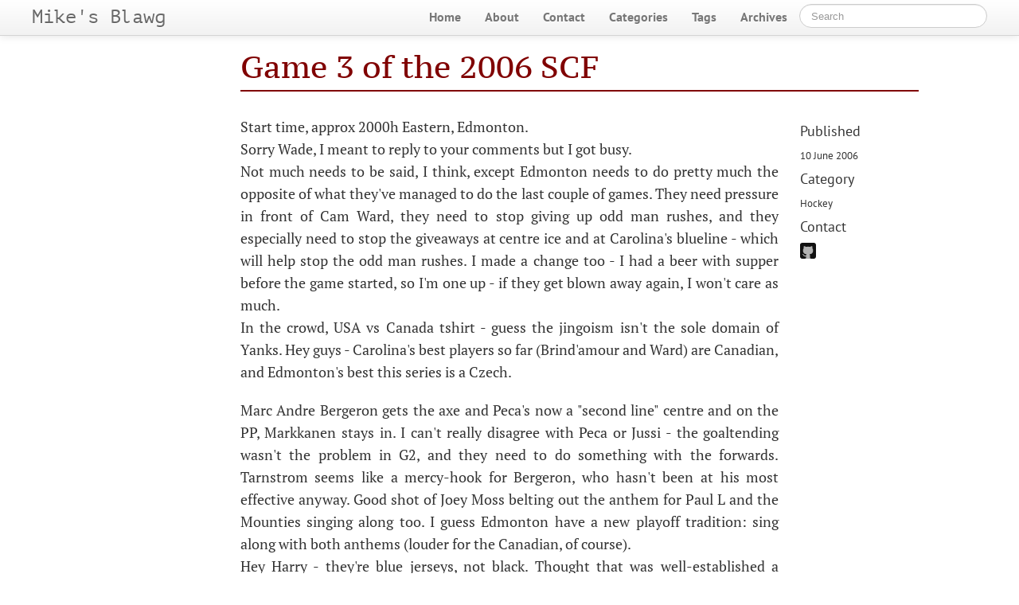

--- FILE ---
content_type: text/html
request_url: https://snowcrash.ca/blawg/game-3-of-the-2006-scf.html
body_size: 23958
content:
<!DOCTYPE html>
<html lang="en">
    <head>
        <meta charset="utf-8">
        <meta http-equiv="X-UA-Compatible" content="IE=edge">
        <meta name="viewport" content="width=device-width, initial-scale=1.0">
        <link rel="stylesheet" type="text/css" href="https://snowcrash.ca/blawg/theme/css/elegant.prod.9e9d5ce754.css" media="screen">
        <link rel="stylesheet" type="text/css" href="https://snowcrash.ca/blawg/theme/css/custom.css" media="screen">

        <link rel="dns-prefetch" href="//fonts.googleapis.com">
        <link rel="preconnect" href="https://fonts.gstatic.com/" crossorigin>

        <meta name="author" content="Mike" />

        <meta property="og:type" content="article" />
        <meta name="twitter:card" content="summary">

<meta name="keywords" content=", Hockey, " />

<meta property="og:title" content="Game 3 of the 2006 SCF "/>
<meta property="og:url" content="https://snowcrash.ca/blawg/game-3-of-the-2006-scf.html" />
<meta property="og:description" content="Start time, approx 2000h Eastern, Edmonton. Sorry Wade, I meant to reply to your comments but I got busy. Not much needs to be said, I think, except Edmonton needs to do pretty much the opposite of what they&#39;ve managed to do the last couple of games. They need pressure …" />
<meta property="og:site_name" content="Mike&#39;s Blawg" />
<meta property="og:article:author" content="Mike" />
<meta property="og:article:published_time" content="2006-06-10T20:08:00-04:00" />
<meta name="twitter:title" content="Game 3 of the 2006 SCF ">
<meta name="twitter:description" content="Start time, approx 2000h Eastern, Edmonton. Sorry Wade, I meant to reply to your comments but I got busy. Not much needs to be said, I think, except Edmonton needs to do pretty much the opposite of what they&#39;ve managed to do the last couple of games. They need pressure …">

        <title>Game 3 of the 2006 SCF  · Mike&#39;s Blawg
</title>
        <link href="https://snowcrash.ca/blawg/feeds/all.atom.xml" type="application/atom+xml" rel="alternate" title="Mike&#39;s Blawg - Full Atom Feed" />



    </head>
    <body>
        <div id="content">
            <div class="navbar navbar-static-top">
                <div class="navbar-inner">
                    <div class="container-fluid">
                        <a class="btn btn-navbar" data-toggle="collapse" data-target=".nav-collapse">
                            <span class="icon-bar"></span>
                            <span class="icon-bar"></span>
                            <span class="icon-bar"></span>
                        </a>
                        <a class="brand" href="https://snowcrash.ca/blawg/"><span class=site-name>Mike's Blawg</span></a>
                        <div class="nav-collapse collapse">
                            <ul class="nav pull-right top-menu">
                                <li >
                                    <a href=
                                       https://snowcrash.ca/blawg
                                    >Home</a>
                                </li>
                                <li ><a href="https://snowcrash.ca/blawg/pages/about.html">About</a></li>
                                <li ><a href="https://snowcrash.ca/blawg/pages/contact.html">Contact</a></li>
                                <li ><a href="https://snowcrash.ca/blawg/categories.html">Categories</a></li>
                                <li ><a href="https://snowcrash.ca/blawg/tags.html">Tags</a></li>
                                <li ><a href="https://snowcrash.ca/blawg/archives.html">Archives</a></li>
                                <li><form class="navbar-search" action="https://snowcrash.ca/blawg/search.html" onsubmit="return validateForm(this.elements['q'].value);"> <input type="text" class="search-query" placeholder="Search" name="q" id="tipue_search_input"></form></li>
                            </ul>
                        </div>
                    </div>
                </div>
            </div>
            <div class="container-fluid">
                <div class="row-fluid">
                    <div class="span1"></div>
                    <div class="span10">
<article itemscope>
<div class="row-fluid">
    <header class="page-header span10 offset2">
        <h1>
            <a href="https://snowcrash.ca/blawg/game-3-of-the-2006-scf.html">
                Game 3 of the 2006 SCF
            </a>
        </h1>
    </header>
</div>

<div class="row-fluid">
        <div class="span8 offset2 article-content">
            
            <p>Start time, approx 2000h Eastern, Edmonton.<br>
Sorry Wade, I meant to reply to your comments but I got busy.<br>
Not much needs to be said, I think, except Edmonton needs to do pretty much the opposite of what they've managed to do the last couple of games. They need pressure in front of Cam Ward, they need to stop giving up odd man rushes, and they especially need to stop the giveaways at centre ice and at Carolina's blueline - which will help stop the odd man rushes. I made a change too - I had a beer with supper before the game started, so I'm one up - if they get blown away again, I won't care as much.<br>
In the crowd, USA vs Canada tshirt - guess the jingoism isn't the sole domain of Yanks. Hey guys - Carolina's best players so far (Brind'amour and Ward) are Canadian, and Edmonton's best this series is a Czech.</p>
<!--more-->
<p>Marc Andre Bergeron gets the axe and Peca's now a "second line" centre and on the PP, Markkanen stays in. I can't really disagree with Peca or Jussi - the goaltending wasn't the problem in G2, and they need to do something with the forwards. Tarnstrom seems like a mercy-hook for Bergeron, who hasn't been at his most effective anyway. Good shot of Joey Moss belting out the anthem for Paul L and the Mounties singing along too. I guess Edmonton have a new playoff tradition: sing along with both anthems (louder for the Canadian, of course).<br>
Hey Harry - they're blue jerseys, not black. Thought that was well-established a coupole of seasons ago.<br>
First shot came quick as Edmonton won the faceoff to Pronger, across to Smith, up to Smyth who gloved it down and steamed in for a shot. Second sequence saw Carolina set up briefly though, then the Oilers cleared and Samsonov almost set up Dvorak - not even a minute and a half in and a good scoring chance for the Oilers, as well as a couple of shots. Horcoff's line went right back to work - guess Murray's line likely won't see much ice tonight, unless they need a lift. It paid off - Edmonton smoked their first goal past Ward in 4 (5?) periods. Hemsky -&gt; Spacek, shot from the blue line, and Horcoff tipped it 5 hole.<br>
Carolina coughed it up at the Oilers line for a change, Aaron Ward looked safe with it in his own end off the shootin but Torres muscled him off and Pisani nearly got loose with the puck when he stripped Williams of it. Puck came back to Edmonton's end, they had a near-chance (didn't see if they actually got a shot on), but couldn't do much.<br>
Brind'amour actually lost a faceoff - Peca beat him. Carolina came away with a rush, Williams is fast but Pronger forced him wide, Edmonton had a rush and the 'canes took possession, then Williams got away on a bad change, but shot it high. Carolina got away with some interference and got another decent chance too. Heh, subsequent faceoff looked like Weight is switching to untucking the whole front of his jersey as well.<br>
Moreau got hauled down in the corner in Carolina's end, got up and cuffed a 'cane, and then Weight took an interference penalty - thought at first Moreau had taken a retalation penalty. So far, everything's going more or less Edmonton's way, breakaway excepted and they didn't score anyway. Ah, I thought so - it was Weight that Moreau cuffed, because Weight backed up to interfere with him.<br>
Dangerous looking rush 30 seconds in to the PP, but Hemsky ran out of room and had to circle the net. 2nd PP unit is Peca Stoll Spacek Samsonov and Pisani, interesting new look - first unit must be Horcoff Hemsky Smyth, Pronger, and... Staios? Nope, Tarnstorm. Great chance by Smyth right at the end, but no joy.<br>
9:30 in, Edmonton's all over the Hurricanes again - this is more like Edmonton's game. Having just typed that, they got running around in their own end and took a penalty. Poor Weight - booed every time he touched the puck on the PP. Well, he left for the money, so too bad, it's all business, right? They booed Gretzky, they'll boo anybody. Markkanen made his first good save of the game on the PP, and then another on Brind'amour... and then two more just as the penalty ended. Any doubts about Markkanen's mindset should now be dissipated. Then Smyth bobbled the clear but Craig Adams tripped him, and another Edmonton PP. Hrm, first unit has Spacek now. Smyth had a good chance right away, Edmonton set up, and now the other Adams is in the sinbin too, for hooking Hemsky.<br>
Edmonton could really use a goal right now. Hemsky made a great skate recovery - is there nothing he can't do with respect to puck control? He and Samsonov have got to be two of the better puck handlers in the game right now. Carolina killed off the C Adams penalty neatly, Edmonton made some decent passes but weren't really dangerous. K Adams safely left the box too, and now it's 4.5 minutes left in the first. Aaron Ward made a couple of key shotblocks on those plays, one right off his ankle. Tough guy. I thought it before G1, but now I'll say it - these teams are virtual mirror images of one another.<br>
Mark Recchi took a stupid hooking penalty on Steve Staios in Edmonton's end, and yet another Edmonton PP. I guess it's irrelevant how much icetime Murray's line had been intended to get now, they won't have seen much ice. Maybe they should just go out on the PP, as the Oilers did absolutely nothing with that one. Dvorak took a penalty right after it was over though.<br>
You know, I don't see why MacT didn't play Winchester this game - other Oilers webloggers are big fans of Dvorak (mudcrutch79 in particular, I think) but defending him right now has got to feel like defending Peca the first half of the season. (I don't think anybody bothered defending Peca the second half.)<br>
Carolina did something with their PP though - Brind'amour got buried at centre ice, but he's ok. And that finishes the first period. Good one for the Oilers - gave up some penalties but drew more, good job defensively, and good enough job offensively. At the risk of repeating myself, that has got to be the way they wanted to play this game.<br>
Second period starts with Edmonton actually getting the puck deep and cycling - Hemsky with some more nifty stickhandling - but they couldn't do anything with it. Scary moment as Markkanen shot the puck away from Greene right to the blueline, to give up a decent shot to Carolina (who missed the net). Edmonton made a great rush, Dvorak had a good chance and Cullen hauled Stoll down as he tried to bat in the rebound - good play by Ward though. Edmonton's power play.<br>
Spacek got a shot on net, good save by Ward. Cherry's right - Edmonton needs traffic in front when the shot goes in. Hemsky made a great move to get behind the net, but couldn't quite backhand the wraparound in with Ward down and out. Lowetide's right - put Hemksy out for every second he can possibly stand. Samsonov made a bad pass attempt at Carolina's blueline and gave up the puck - two lashes with a bag of Fort MacMurray oil sands. Last chance on the PP, Ward made another great save. Ward's fond of playing defence behind the net (just after the PP expired).<br>
Cole: "they dressed him [Tarnstrom] instead of Bergeron because he can play the power play." Er, no Bob, that's not why. Bergeron plays on the PP too.<br>
Rare defensive miscue by Carolina, Edmonton couldn't capitalize as Ward looked like Grant Fuhr. Horcoff and Smyth went away on a 2 on 1, but Aaron Ward made a nice pass block with his shoulder. Stoll won the ensuing faceoff (Stoll df Weight) but Carolina gained possession anyway. Some back and forth that wound up with a Markkanen save (first of the period) and Carolina #8's elbow in Staios's (?) face. Brindy won the faceoff, and Horcoff took a penalty for playing with a broken stick to give Carolina the PP. Unlucky penalty, hopefully it won't cost them.<br>
Nope, Carolina didn't do much right away and then Brind'amour backed into Pronger, got up, got bumped by Staios, and took a retaliation penalty (I think they called it interference, but it looked remarkably like crosschecking to me). Peca had an utter beauty chance, all alone in front of Cam Ward, but got his shot gloved and the rebound snuffed. Markkanen proved that Ward's not the only one who can play the pick behind the net . CBC just did a little montage of Peca vs Brind'amour: 5-0 against him on the dot, some good knockdowns, and of course his recent chance. Last change would seem to be a real advantage this series (duh, but still).<br>
#7 Carolina couldn't handle Torres, who didn't get a chance but got the knockdown. He got a chance later though, Peca's line is buzzing and causing Carolina's defense fits. This is more like the kind of hockey I was expecting this series. Somehow Edmonton wound up with a penalty though - missed what happened, the extra beer's lease was up. Markkanen had to make a good save and show some better rebound control. Faceoff, more Carolina pressure, and Markkanen had to be good on Brindy. 8:30 left in the second.<br>
Moreau smoked Brind'amour just as he took a pass - never disappointed to see that. Staal got bookended by Moreau and Smith but came out of it ok. PP expired, but some extended Carolina pressure - no doubt Moreau and Pisani are tired. Finally they cleared it and got a chance to change. Some Edmonton pressure, good save by Ward on Smyth, and then Carolina had their own chances but Markkanen came up big.<br>
Some slack play - mistakes more than anything else, don't mean to imply he's lazy cos he's not - by Dvorak in his own end led to some Carolina possession, and the Oilers had to ice it. Tarnstrom hooked Recchi, and Carolina gets the power play. Moreau hammered Weight in the corner, then the shot went in and the puck was lying in Ward's crotch, Moreau flipped it in but McGeough waved it off - he had lost sight of the puck. A moral goal, anyway, and that seems to have mostly killed Carolina's PP, although they got set up just after and couldn't get a shot away. Some frantic play in Edmonton's end to kill the period, with a great diving clear by Torres, and that's two.<br>
Third period started out at first in Edmonton's end, then Hemsky sent Horcoff and Smyth off, who just missed on a shot. Carolina came back after some faffing about at centre ice, Ward's shot came in and the puck pinballed around, then Markkanen made a beauty save. Carolina won the faceoff and Markkanen made the save off the set play, some more Hurricanes pressure, Pisani bobbled the puck and fell, Brindy set up Stillman by the side of the net, but Stillman got levelled by Smith. Carolina's come out all guns blazing.<br>
Edmonton coughed it up at the Carolina blueline, Whitney almost got away, but Spacek made a nice recovery. Edmonton rush, Dvorak pushed the puck by Hedican, who carefully interfered but McGeough saw him anyway, holding to Bret H and Edmonton's in a position to choke the life out of Carolina with a PP in the third - the way they've been playing, a 2-0 lead will seal the deal.<br>
Some frantic play by Edmonton in Carolina's end, but they couldn't put it away; Spacek and Smyth had some good opportunities, as did Pronger. Still 1-0. Just after the penalty expired, Peca got nailed on the near boards, didn't see who got him (Brind'amour? :) ) but no call. Some more back and forth - Peca got his own back in Carolina's corner - but not much of substance with 13 minutes left.<br>
Staal was lucky to get away with hooking Horcoff at Edmonton's blueline, but Edmonton came away with it anyway - Edmonton's being seduced into trading chances again I guess. Hopefully Markkanen will be equal to the task. The chances came at Carolina's end, but ol Snakebite Dvorak couldn't backhand it in. Some more frantic action in Carolina's end, but nobody could put it home.<br>
11 minutes left, Brind'amour was Johny on the spot again as Smith took a shot in the neck and put the rebound away. Just call him Oilers killer. 1-1 (for Edmonton, as dad and I used to say, since they scored first).<br>
Good news, Smith was out later at least, with 9 minutes left. Edmonton's back a bit, having trouble gaining the zone. Looks like maybe Dvorak's playing in Hemsky's spot next to Horcoff, or else maybe just a late change. Faceoff, puck bounced out in front and Samsonov just missed the top corner on the backhand. Edmonton pressure, but no fruit. Yeah, there's Hemsky with Moreau now - they've seen success in the past.<br>
Pisani and Peca are doing a good job keeping pressure on and getting traffic in front - couple of shot attempts, but nothing doing. 5 minutes left. "Alan Ladd", Harry? Sheesh. Some more trading of chances, Brind'amour's line almost made something happen. Laviolette should play him every second he can too.<br>
2:15 left, Edmonton cleared, some pressure right in front of the net, and somehow it went home with Smyth on the doorstep - looks a bit like Weight's goal in game 2, skate to stick and in. Goal reviewed, but it counts - went off the shaft of his stick. 2-1 Edmonton.<br>
Under 1:40 left, Carolina's frantic, Edmonton cleared it (no icing) and nearly caught Ward out of the net. 1:05 left, Carolina retreating, then a 6 on 5, Edmonton clears with 55 seconds left. 45 seconds left, crowd is going insane. 35 seconds left, Carolina's in again, Weight's still drawing boos. 20 seconds left, Edmonton clears and again no icing. Stillman made a rush, but too little too late and Edmonton wins it.<br>
It's a series again. Edmonton's still got a hole to get out of, but instead of being in a pine box six feet under and the hammer poised, they can see daylight.<br>
Third star, Rod Brind'amour - well-deserved. Ryan Smyth got the second star, barely able to move from the tunnel, and Markkane got the first star.</p>


             
 
            
            
            







            <hr/>
        </div>
        <section id="article-sidebar" class="span2">
            <h4>Published</h4>
            <time itemprop="dateCreated" datetime="2006-06-10T20:08:00-04:00">10 June 2006</time>
            <h4>Category</h4>
            <a class="category-link" href="https://snowcrash.ca/blawg/categories.html#hockey-ref">Hockey</a>
<h4>Contact</h4>
<div id="sidebar-social-link">
    <a href="https://github.com/kraigu" title="" target="_blank" rel="nofollow noopener noreferrer">
        <svg xmlns="http://www.w3.org/2000/svg" aria-label="GitHub" role="img" viewBox="0 0 512 512"><rect width="512" height="512" rx="15%" fill="#1B1817"/><path fill="#fff" d="M335 499c14 0 12 17 12 17H165s-2-17 12-17c13 0 16-6 16-12l-1-50c-71 16-86-28-86-28-12-30-28-37-28-37-24-16 1-16 1-16 26 2 40 26 40 26 22 39 59 28 74 22 2-17 9-28 16-35-57-6-116-28-116-126 0-28 10-51 26-69-3-6-11-32 3-67 0 0 21-7 70 26 42-12 86-12 128 0 49-33 70-26 70-26 14 35 6 61 3 67 16 18 26 41 26 69 0 98-60 120-117 126 10 8 18 24 18 48l-1 70c0 6 3 12 16 12z"/></svg>
    </a>
</div>
            





            





        </section>
</div>
</article>
<!-- Root element of PhotoSwipe. Must have class pswp. -->
<div class="pswp" tabindex="-1" role="dialog" aria-hidden="true">

    <!-- Background of PhotoSwipe.
         It's a separate element as animating opacity is faster than rgba(). -->
    <div class="pswp__bg"></div>

    <!-- Slides wrapper with overflow:hidden. -->
    <div class="pswp__scroll-wrap">

        <!-- Container that holds slides.
            PhotoSwipe keeps only 3 of them in the DOM to save memory.
            Don't modify these 3 pswp__item elements, data is added later on. -->
        <div class="pswp__container">
            <div class="pswp__item"></div>
            <div class="pswp__item"></div>
            <div class="pswp__item"></div>
        </div>

        <!-- Default (PhotoSwipeUI_Default) interface on top of sliding area. Can be changed. -->
        <div class="pswp__ui pswp__ui--hidden">

            <div class="pswp__top-bar">

                <!--  Controls are self-explanatory. Order can be changed. -->

                <div class="pswp__counter"></div>

                <button class="pswp__button pswp__button--close" title="Close (Esc)"></button>

                <button class="pswp__button pswp__button--share" title="Share"></button>

                <button class="pswp__button pswp__button--fs" title="Toggle fullscreen"></button>

                <button class="pswp__button pswp__button--zoom" title="Zoom in/out"></button>

                <!-- Preloader demo https://codepen.io/dimsemenov/pen/yyBWoR -->
                <!-- element will get class pswp__preloader--active when preloader is running -->
                <div class="pswp__preloader">
                    <div class="pswp__preloader__icn">
                      <div class="pswp__preloader__cut">
                        <div class="pswp__preloader__donut"></div>
                      </div>
                    </div>
                </div>
            </div>

            <div class="pswp__share-modal pswp__share-modal--hidden pswp__single-tap">
                <div class="pswp__share-tooltip"></div>
            </div>

            <button class="pswp__button pswp__button--arrow--left" title="Previous (arrow left)">
            </button>

            <button class="pswp__button pswp__button--arrow--right" title="Next (arrow right)">
            </button>

            <div class="pswp__caption">
                <div class="pswp__caption__center"></div>
            </div>

        </div>

    </div>

</div>                    </div>
                    <div class="span1"></div>
                </div>
            </div>
        </div>
<footer>
    <div>
        Content licensed under <a rel="license" 
href="https://creativecommons.org/licenses/by-sa/4.0" target="_blank">
Creative Commons CC BY-SA 4.0</a>.
    </div>




    <div id="fpowered">
        Powered by: <a href="http://getpelican.com/" title="Pelican Home Page" target="_blank" rel="nofollow noopener noreferrer">Pelican</a>
        Theme: <a href="https://elegant.oncrashreboot.com/" title="Theme Elegant Home Page" target="_blank" rel="nofollow noopener noreferrer">Elegant</a>
    </div>
</footer>            <script src="//code.jquery.com/jquery.min.js"></script>
        <script src="//netdna.bootstrapcdn.com/twitter-bootstrap/2.3.2/js/bootstrap.min.js"></script>
        <script src="https://snowcrash.ca/blawg/theme/js/elegant.prod.9e9d5ce754.js"></script>
        <script>
            function validateForm(query)
            {
                return (query.length > 0);
            }
        </script>

    <script>
    (function () {
        if (window.location.hash.match(/^#comment-\d+$/)) {
            $('#comment_thread').collapse('show');
        }
    })();
    window.onhashchange=function(){
        if (window.location.hash.match(/^#comment-\d+$/))
            window.location.reload(true);
    }
    $('#comment_thread').on('shown', function () {
        var link = document.getElementById('comment-accordion-toggle');
        var old_innerHTML = link.innerHTML;
        $(link).fadeOut(200, function() {
            $(this).text('Click here to hide comments').fadeIn(200);
        });
        $('#comment_thread').on('hidden', function () {
            $(link).fadeOut(200, function() {
                $(this).text(old_innerHTML).fadeIn(200);
            });
        })
    })
</script>

    </body>
    <!-- Theme: Elegant built for Pelican
        License : MIT -->
</html>